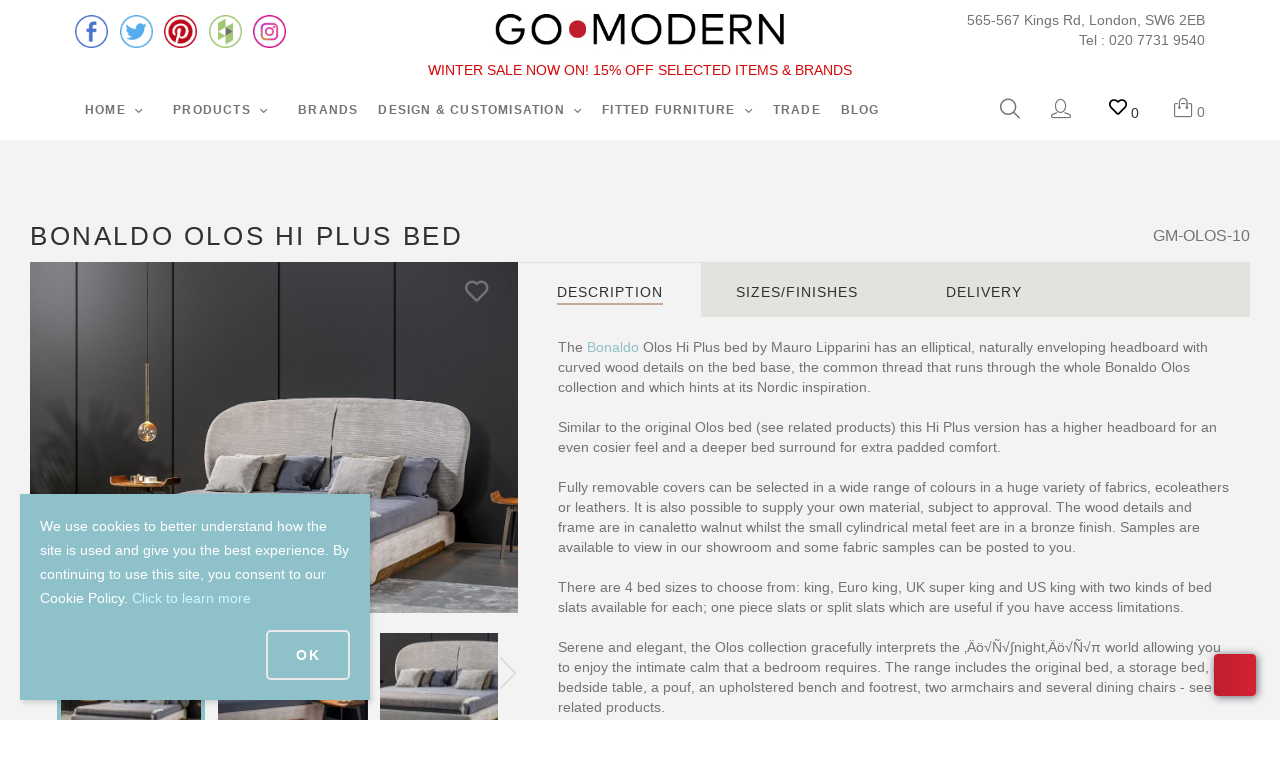

--- FILE ---
content_type: text/html; charset=UTF-8
request_url: https://www.gomodern.co.uk/?target=main&widget=XLite%5CView%5CSlidebar&_=1768612462170
body_size: 3808
content:
<div class="ajax-container-loadable ctrl-customer-main widget-slidebar" title="Contemporary Furniture From Go Modern Furniture, London"  >
<script type='application/json' data-resource>
    {"widget":"XLite\\View\\Slidebar","css":["https:\/\/www.gomodern.co.uk\/var\/resources\/default\/https\/screen\/e75c9ca042053ded5f111917e9de8790.css","skins\/customer\/modules\/CDev\/SocialLogin\/common.css","skins\/TemplateMonster_EveprestFashion\/customer\/modules\/CDev\/SocialLogin\/style.css","skins\/customer\/modules\/CDev\/Sale\/css\/lc.css","skins\/TemplateMonster_EveprestFashion\/customer\/modules\/CDev\/SimpleCMS\/css\/primary_menu.css","skins\/customer\/button\/css\/button.css","skins\/customer\/modules\/CDev\/SimpleCMS\/page\/style.css","skins\/TemplateMonster_EveprestFashion\/customer\/modules\/QSL\/MultilevelMenu\/style.css","var\/theme\/custom.css"],"js":["skins\/common\/modules\/XC\/FacebookMarketing\/pixel_core.js","skins\/common\/modules\/XC\/FacebookMarketing\/pixel_event.js","skins\/common\/modules\/QSL\/CloudSearch\/loader.js","skins\/common\/modules\/QSL\/CloudSearch\/lib\/handlebars.min.js","skins\/common\/modules\/QSL\/CloudSearch\/lib\/jquery.hoverIntent.min.js","skins\/common\/modules\/CDev\/GoogleAnalytics\/universal\/ga-core.js","skins\/common\/modules\/CDev\/GoogleAnalytics\/universal\/ga-event.js","skins\/common\/modules\/CDev\/GoogleAnalytics\/universal\/action\/ecommerce\/ga-ec-full-refund.js","skins\/common\/modules\/CDev\/GoogleAnalytics\/universal\/action\/ecommerce\/ga-ec-purchase.js","skins\/common\/modules\/CDev\/GoogleAnalytics\/universal\/action\/ecommerce\/ga-ec-core.js","skins\/common\/modules\/CDev\/GoogleAnalytics\/universal\/action\/ecommerce\/ga-ec-change-item.js","skins\/common\/js\/core.popup.js","skins\/common\/js\/core.popup_button.js","skins\/customer\/modules\/XC\/FacebookMarketing\/pixel\/view_content.js","skins\/customer\/modules\/XC\/FacebookMarketing\/pixel\/add_to_cart.js","skins\/customer\/modules\/QSL\/CloudSearch\/init.js","skins\/customer\/modules\/CDev\/SocialLogin\/fb_hash_fix.js","skins\/customer\/modules\/CDev\/GoogleAnalytics\/universal\/action\/ecommerce\/ga-ec-impressions.js","skins\/customer\/modules\/CDev\/GoogleAnalytics\/universal\/action\/ecommerce\/ga-ec-product-click.js","skins\/customer\/modules\/CDev\/GoogleAnalytics\/universal\/action\/ecommerce\/ga-ec-product-details-shown.js","skins\/customer\/modules\/CDev\/GoogleAnalytics\/universal\/action\/ecommerce\/ga-ec-checkout-step.js","skins\/customer\/modules\/CDev\/GoogleAnalytics\/universal\/action\/ecommerce\/ga-change-shipping.js","skins\/customer\/modules\/CDev\/GoogleAnalytics\/universal\/action\/ecommerce\/ga-change-payment.js","skins\/customer\/js\/jquery.mmenu.min.all.js","skins\/customer\/js\/slidebar.js","skins\/TemplateMonster_EveprestFashion\/customer\/js\/slidebar_options.js","skins\/TemplateMonster_EveprestFashion\/customer\/modules\/CDev\/SimpleCMS\/top_menu.js","skins\/customer\/button\/js\/button.js","skins\/customer\/button\/js\/login.js","skins\/customer\/js\/login.js","skins\/customer\/modules\/QSL\/MultilevelMenu\/script.js","skins\/TemplateMonster_EveprestFashion\/customer\/modules\/QSL\/MultilevelMenu\/top_menu.js","var\/theme\/custom.js"]}
</script>
<script type='application/json' data-preloaded-labels>{"widget":"XLite\\View\\Slidebar","labels":{"Menu":"Menu","More":"More"}}</script>
<nav id="slidebar" data-mobile-navbar>
        <ul>
                    <li class="slidebar-categories">
                <span data-toggle="dropdown">Categories</span>
              <ul class="menu menu-list catalog-categories catalog-categories-path">
      <li >
      <a href="bedroom-furniture/" >Bedroom Furniture</a>
    </li>
      <li >
      <a href="childrens-bedroom-furniture/" >Children&#039;s Bedroom Furniture</a>
    </li>
      <li >
      <a href="dining-room-furniture/" >Dining Room Furniture</a>
    </li>
      <li >
      <a href="entrance-hall-furniture/" >Entrance Hall Furniture</a>
    </li>
      <li >
      <a href="modern-garden-furniture/" >Garden Furniture</a>
    </li>
      <li >
      <a href="home-accessories/" >Home Accessories</a>
    </li>
      <li >
      <a href="home-office-furniture/" >Home Office Furniture</a>
    </li>
      <li >
      <a href="contemporary-lighting/" >Lighting</a>
    </li>
      <li >
      <a href="living-room-furniture/" >Living Room Furniture</a>
    </li>
      <li >
      <a href="modern-art/"  class="leaf">Modern Art</a>
    </li>
      <li >
      <a href="bedroom-wardrobes/" >Wardrobes</a>
    </li>
      <li >
      <a href="luxury-italian-kitchens/"  class="leaf">Kitchens</a>
    </li>
      <li >
      <a href="interior-design-and-customisation/" >Interior Design &amp; Customisations</a>
    </li>
      <li >
      <a href="clearance-sale/"  class="leaf">EX DISPLAY &amp; CLEARANCE SALE</a>
    </li>
    </ul>

            </li>
                
    
        <li>
                    <a href=" ">Home</a>
        
        
<ul class=" nav navbar-nav ">
        <li class="multilevel-menu-item leaf">
                    <a href="/?target=advanced_contact_us">
                Contact Us
                    </a>
        
        
        


        
        </li>
    <li class="multilevel-menu-item leaf">
                    <a href="https://www.gomodern.co.uk/our-service.html">
                Our Service
                    </a>
        
        
        


        
        </li>
    <li class="multilevel-menu-item leaf">
                    <a href="https://www.gomodern.co.uk/uk-deliveries.html">
                UK Deliveries &amp; Installation
                    </a>
        
        
        


        
        </li>
    <li class="multilevel-menu-item leaf">
                    <a href="https://www.gomodern.co.uk/international-delivery.html">
                International Deliveries
                    </a>
        
        
        


        
        </li>
    <li class="multilevel-menu-item leaf">
                    <a href="/press.html">
                Press
                    </a>
        
        
        


        
        </li>
    <li class="multilevel-menu-item leaf">
                    <a href="/vacancies-at-go-modern.html">
                Work For Go Modern
                    </a>
        
        
        


        
        </li>
    <li class="multilevel-menu-item leaf">
                    <a href="/clearance-sale/">
                Clearance Sale
                    </a>
        
        
        


        
        </li>
</ul>

    </li>
        <li>
                    <span>Products</span>
        
        
<ul class=" nav navbar-nav ">
        <li class="multilevel-menu-item leaf">
                    <a href="/clearance-sale/">
                Clearance Sale
                    </a>
        
        
        


        
        </li>
    <li class="multilevel-menu-item leaf">
                    <a href="/bedroom-furniture/">
                Bedroom
                    </a>
        
        
        
<ul>
        <li class="leaf">
                    <a href="/bedroom-furniture/contemporary-beds/">
                Beds
                    </a>
        
        
        
<ul>
        <li class="leaf">
                    <a href="/bedroom-furniture/contemporary-beds/king-size-beds/">
                King Size Beds
                    </a>
        
        
        


        
        </li>
    <li class="leaf">
                    <a href="/bedroom-furniture/contemporary-beds/super-king-size-beds/">
                Super King Size Beds
                    </a>
        
        
        


        
        </li>
</ul>


        
        </li>
    <li class="leaf">
                    <a href="/bedroom-furniture/bedside-cabinets/">
                Bedside Cabinets
                    </a>
        
        
        


        
        </li>
    <li class="leaf">
                    <a href="/bedroom-furniture/chests-of-drawers/">
                Chest of Drawers
                    </a>
        
        
        


        
        </li>
    <li class="leaf">
                    <a href="/bedroom-furniture/dressing-tables/">
                Dressing Tables
                    </a>
        
        
        


        
        </li>
    <li class="leaf">
                    <a href="/bedroom-furniture/storage-beds/">
                Storage Beds
                    </a>
        
        
        


        
        </li>
    <li class="leaf">
                    <a href="/bedroom-furniture/single-beds/">
                Single Beds
                    </a>
        
        
        


        
        </li>
    <li class="leaf">
                    <a href="/bedroom-furniture/wall-beds/">
                Wall Beds
                    </a>
        
        
        


        
        </li>
    <li class="leaf">
                    <a href="/bedroom-furniture/mattresses/">
                Mattresses
                    </a>
        
        
        


        
        </li>
</ul>


        
        </li>
    <li class="multilevel-menu-item leaf">
                    <a href="/dining-room-furniture/">
                Dining
                    </a>
        
        
        
<ul>
        <li class="leaf">
                    <a href="/dining-room-furniture/contemporary-bar-stools/">
                Bar Stools
                    </a>
        
        
        


        
        </li>
    <li class="leaf">
                    <a href="/dining-room-furniture/contemporary-dining-chairs/">
                Dining Chairs
                    </a>
        
        
        


        
        </li>
    <li class="leaf">
                    <a href="/dining-room-furniture/contemporary-dining-tables/">
                Dining Tables
                    </a>
        
        
        
<ul>
        <li class="leaf">
                    <a href="dining-room-furniture/contemporary-dining-tables/extending-dining-tables">
                Extending Dining Tables
                    </a>
        
        
        


        
        </li>
</ul>


        
        </li>
    <li class="leaf">
                    <a href="/dining-room-furniture/sideboards-and-cabinets/">
                Sideboards and Cabinets
                    </a>
        
        
        


        
        </li>
    <li class="leaf">
                    <a href="/dining-room-furniture/transformable-tables/">
                Transformable Tables
                    </a>
        
        
        


        
        </li>
</ul>


        
        </li>
    <li class="multilevel-menu-item leaf">
                    <a href="/living-room-furniture/">
                Living
                    </a>
        
        
        
<ul>
        <li class="leaf">
                    <a href="/living-room-furniture/contemporary-armchairs/">
                Armchairs
                    </a>
        
        
        


        
        </li>
    <li class="leaf">
                    <a href="/living-room-furniture/bar-cabinets-and-drinks-trolleys/">
                Bar Cabinets &amp; Drinks Trolleys
                    </a>
        
        
        


        
        </li>
    <li class="leaf">
                    <a href="/living-room-furniture/bookcases-shelving/">
                Bookcases and Shelving
                    </a>
        
        
        


        
        </li>
    <li class="leaf">
                    <a href="/living-room-furniture/chaise-longues-and-daybeds">
                Chaise Longues and Day Beds
                    </a>
        
        
        


        
        </li>
    <li class="leaf">
                    <a href="/living-room-furniture/contemporary-coffee-tables/">
                Coffee Tables and Side Tables
                    </a>
        
        
        


        
        </li>
    <li class="leaf">
                    <a href="/living-room-furniture/contemporary-display-cabinets/">
                Display Cabinets
                    </a>
        
        
        


        
        </li>
    <li class="leaf">
                    <a href="/living-room-furniture/designer-media-walls/">
                Media Walls
                    </a>
        
        
        


        
        </li>
    <li class="leaf">
                    <a href="/living-room-furniture/poufs-ottomans-and-benches/">
                Poufs, Ottomans &amp; Benches
                    </a>
        
        
        


        
        </li>
    <li class="leaf">
                    <a href="/living-room-furniture/sideboards-and-cupboards/">
                Sideboards &amp; Cupboards
                    </a>
        
        
        


        
        </li>
    <li class="leaf">
                    <a href="/living-room-furniture/contemporary-sofas/">
                Sofas
                    </a>
        
        
        


        
        </li>
    <li class="leaf">
                    <a href="/living-room-furniture/contemporary-sofa-beds/">
                Sofa Beds
                    </a>
        
        
        


        
        </li>
    <li class="leaf">
                    <a href="/living-room-furniture/transformable-tables/">
                Transformable Tables
                    </a>
        
        
        


        
        </li>
    <li class="leaf">
                    <a href="/living-room-furniture/tv-units/">
                TV Units
                    </a>
        
        
        


        
        </li>
    <li class="leaf">
                    <a href="/living-room-furniture/wall-hung-shelving-and-cupboards/">
                Wall Hung Shelving &amp; Cupboards
                    </a>
        
        
        


        
        </li>
</ul>


        
        </li>
    <li class="multilevel-menu-item leaf">
                    <a href="/bedroom-wardrobes/">
                Wardrobes
                    </a>
        
        
        
<ul>
        <li class="leaf">
                    <a href="/bedroom-wardrobes/hinged-door-wardrobes/">
                Hinged Door Wardrobes
                    </a>
        
        
        


        
        </li>
    <li class="leaf">
                    <a href="/bedroom-wardrobes/sliding-door-wardrobes/">
                Sliding Door Wardrobes
                    </a>
        
        
        


        
        </li>
    <li class="leaf">
                    <a href="/bedroom-wardrobes/fitted-wardrobes/">
                Fitted Wardrobes
                    </a>
        
        
        


        
        </li>
    <li class="leaf">
                    <a href="/bedroom-wardrobes/walk-in-wardrobes/">
                Walk in  Wardrobes
                    </a>
        
        
        


        
        </li>
    <li class="leaf">
                    <a href="/bedroom-wardrobes/wardrobe-accessories/">
                Wardrobe Accessories
                    </a>
        
        
        


        
        </li>
</ul>


        
        </li>
    <li class="multilevel-menu-item leaf">
                    <a href="/modern-garden-furniture/">
                Garden
                    </a>
        
        
        
<ul>
        <li class="leaf">
                    <a href="/modern-garden-furniture/garden-accessories-and-planters/">
                Garden Accessories &amp; Planters
                    </a>
        
        
        


        
        </li>
    <li class="leaf">
                    <a href="/modern-garden-furniture/garden-armchairs/">
                Garden Armchairs
                    </a>
        
        
        


        
        </li>
    <li class="leaf">
                    <a href="/modern-garden-furniture/garden-bar-stools-and-bar-tables/">
                Garden Bar Stools and Bar Tables
                    </a>
        
        
        


        
        </li>
    <li class="leaf">
                    <a href="/modern-garden-furniture/garden-chairs/">
                Garden Chairs
                    </a>
        
        
        


        
        </li>
    <li class="leaf">
                    <a href="/modern-garden-furniture/garden-coffee-tables-and-poufs/">
                Garden Coffee Tables &amp; Poufs
                    </a>
        
        
        


        
        </li>
    <li class="leaf">
                    <a href="/modern-garden-furniture/garden-parasols/">
                Garden Parasols
                    </a>
        
        
        


        
        </li>
    <li class="leaf">
                    <a href="/modern-garden-furniture/garden-sofas/">
                Garden Sofas
                    </a>
        
        
        


        
        </li>
    <li class="leaf">
                    <a href="/modern-garden-furniture/garden-tables/">
                Garden Tables
                    </a>
        
        
        


        
        </li>
    <li class="leaf">
                    <a href="/modern-garden-furniture/outdoor-rugs/">
                Outdoor Rugs
                    </a>
        
        
        


        
        </li>
    <li class="leaf">
                    <a href="/modern-garden-furniture/garden-lighting/">
                Outdoor Lighting
                    </a>
        
        
        


        
        </li>
    <li class="leaf">
                    <a href="/modern-garden-furniture/sun-loungers/">
                Sun Loungers
                    </a>
        
        
        


        
        </li>
    <li class="leaf">
                    <a href="/modern-garden-furniture/garden-fires/">
                Garden Fires
                    </a>
        
        
        


        
        </li>
</ul>


        
        </li>
    <li class="multilevel-menu-item leaf">
                    <a href="/italian-kitchens">
                Kitchens
                    </a>
        
        
        


        
        </li>
    <li class="multilevel-menu-item leaf">
                    <a href="/contemporary-lighting/">
                Lighting
                    </a>
        
        
        
<ul>
        <li class="leaf">
                    <a href="/contemporary-lighting/floor-lamps/">
                Floor Lamps
                    </a>
        
        
        


        
        </li>
    <li class="leaf">
                    <a href="/contemporary-lighting/pendant-lamps/">
                Pendant Lamps
                    </a>
        
        
        


        
        </li>
    <li class="leaf">
                    <a href="/contemporary-lighting/table-lamps/">
                Table Lamps
                    </a>
        
        
        


        
        </li>
    <li class="leaf">
                    <a href="/contemporary-lighting/wall-lights/">
                Wall Lights
                    </a>
        
        
        


        
        </li>
</ul>


        
        </li>
    <li class="multilevel-menu-item leaf">
                    <a href="/home-accessories/">
                Accessories
                    </a>
        
        
        
<ul>
        <li class="leaf">
                    <a href="/home-accessories/bio-ethanol-fires/">
                Bio Ethanol Fires
                    </a>
        
        
        


        
        </li>
    <li class="leaf">
                    <a href="/home-accessories/contemporary-accessories/">
                Contemporary Accessories
                    </a>
        
        
        


        
        </li>
    <li class="leaf">
                    <a href="/home-accessories/contemporary-rugs/">
                Contemporary Rugs
                    </a>
        
        
        


        
        </li>
    <li class="leaf">
                    <a href="/home-accessories/modern-mirrors-and-screens/">
                Modern Mirrors and Screens
                    </a>
        
        
        


        
        </li>
</ul>


        
        </li>
    <li class="multilevel-menu-item leaf">
                    <a href="/childrens-bedroom-furniture/">
                Children&#039;s Bedroom
                    </a>
        
        
        
<ul>
        <li class="leaf">
                    <a href="/childrens-bedroom-furniture/bunk-beds-and-equipped-beds/">
                Bunk Beds &amp; Equipped Beds
                    </a>
        
        
        


        
        </li>
    <li class="leaf">
                    <a href="/childrens-bedroom-furniture/childrens-beds/">
                Children&#039;s Beds
                    </a>
        
        
        


        
        </li>
    <li class="leaf">
                    <a href="/childrens-bedroom-furniture/childrens-desks-bookcases-and-storage/">
                Children&#039;s Desks, Bookcases, &amp; Storage
                    </a>
        
        
        


        
        </li>
    <li class="leaf">
                    <a href="/childrens-bedroom-furniture/teenage-bedroom-furniture/">
                Teenage Bedroom Furniture
                    </a>
        
        
        


        
        </li>
</ul>


        
        </li>
    <li class="multilevel-menu-item leaf">
                    <a href="/entrance-hall-furniture/">
                Entrance Hall
                    </a>
        
        
        
<ul>
        <li class="leaf">
                    <a href="/entrance-hall-furniture/benches/">
                Benches
                    </a>
        
        
        


        
        </li>
    <li class="leaf">
                    <a href="/entrance-hall-furniture/coat-stands-coat-racks-umbrella-stands/">
                Coat Stands, Coat Racks &amp; Umbrella Stands
                    </a>
        
        
        


        
        </li>
    <li class="leaf">
                    <a href="/entrance-hall-furniture/console-tables/">
                Console Tables
                    </a>
        
        
        


        
        </li>
    <li class="leaf">
                    <a href="/entrance-hall-furniture/shoe-cabinets-and-cupboards/">
                Shoe Cabinets &amp; Cupboards
                    </a>
        
        
        


        
        </li>
    <li class="leaf">
                    <a href="/entrance-hall-furniture/wall-mirrors/">
                Wall Mirrors
                    </a>
        
        
        


        
        </li>
</ul>


        
        </li>
    <li class="multilevel-menu-item leaf">
                    <a href="/home-office-furniture/">
                Home Office
                    </a>
        
        
        
<ul>
        <li class="leaf">
                    <a href="/home-office-furniture/home-office-chairs/">
                Home Office Chairs
                    </a>
        
        
        


        
        </li>
    <li class="leaf">
                    <a href="/home-office-furniture/home-office-desks/">
                Home Office Desks
                    </a>
        
        
        


        
        </li>
    <li class="leaf">
                    <a href="/home-office-furniture/bespoke-home-offices/">
                Bespoke Home Offices
                    </a>
        
        
        


        
        </li>
</ul>


        
        </li>
    <li class="multilevel-menu-item leaf">
                    <a href="/interior-design-and-customisation/">
                Interior Design &amp; Customisation
                    </a>
        
        
        
<ul>
        <li class="leaf">
                    <a href="/interior-design-and-customisations//custom-rugs">
                Custom Hand Made Rugs
                    </a>
        
        
        


        
        </li>
    <li class="leaf">
                    <a href="/interior-design-and-customisations//custom-fabrics">
                Custom Fabrics
                    </a>
        
        
        


        
        </li>
    <li class="leaf">
                    <a href="/interior-design-and-customisations//luxury-wallpaper">
                Luxury Wallpaper
                    </a>
        
        
        


        
        </li>
    <li class="leaf">
                    <a href="/interior-design-and-customisations//internal-doors-and-partitions/">
                Internal Doors &amp; Partitions
                    </a>
        
        
        


        
        </li>
    <li class="leaf">
                    <a href="/interior-design-and-customisations//custom-fitted-storage-solutions/">
                Custom Fitted Storage Solutions
                    </a>
        
        
        


        
        </li>
    <li class="leaf">
                    <a href="/interior-design-and-customisations/laundry-and-utility-rooms">
                Laundry &amp; Utility Rooms
                    </a>
        
        
        


        
        </li>
</ul>


        
        </li>
    <li class="multilevel-menu-item leaf">
                    <a href="/modern-art/">
                Modern Art
                    </a>
        
        
        


        
        </li>
</ul>

    </li>
        <li>
                    <a href="?target=brands">Brands</a>
        
        

    </li>
        <li>
                    <a href="/interior-design-and-customisation/">Design &amp; Customisation</a>
        
        
<ul class=" nav navbar-nav ">
        <li class="multilevel-menu-item leaf">
                    <a href="https://www.gomodern.co.uk/interior-design-service.html">
                Interior Design Service
                    </a>
        
        
        
<ul>
        <li class="leaf">
                    <a href="/bespoke-furniture.html">
                Bespoke Furniture
                    </a>
        
        
        


        
        </li>
    <li class="leaf">
                    <a href="/interior-design-and-customisation/custom-rugs/">
                Custom Hand Made Rugs
                    </a>
        
        
        


        
        </li>
    <li class="leaf">
                    <a href="/interior-design-and-customisation/custom-fabrics-and-upholstery/">
                Custom Fabrics &amp; Upholstery
                    </a>
        
        
        


        
        </li>
    <li class="leaf">
                    <a href="/interior-design-and-customisation/luxury-wallpaper/">
                Bespoke Luxury Wallpaper
                    </a>
        
        
        


        
        </li>
    <li class="leaf">
                    <a href="/interior-design-and-customisation/internal-doors-and-partitions/">
                Bespoke Glass Doors &amp; Partitions
                    </a>
        
        
        


        
        </li>
    <li class="leaf">
                    <a href="https://www.gomodern.co.uk/our-designers.html">
                Our Designers
                    </a>
        
        
        


        
        </li>
</ul>


        
        </li>
</ul>

    </li>
        <li>
                    <a href="/made-to-measure-and-fitted-furniture.html">Fitted Furniture</a>
        
        
<ul class=" nav navbar-nav ">
        <li class="multilevel-menu-item leaf">
                    <a href="https://www.gomodern.co.uk/interior-design-and-customisation/custom-fitted-storage-solutions/">
                Custom Fitted Storage Solutions
                    </a>
        
        
        


        
        </li>
    <li class="multilevel-menu-item leaf">
                    <a href="/made-to-measure-wardrobes.html">
                Made To Measure Wardrobes
                    </a>
        
        
        


        
        </li>
    <li class="multilevel-menu-item leaf">
                    <a href="https://www.gomodern.co.uk/interior-design-and-customisation/laundry-and-utility-rooms/">
                Fitted Laundries &amp; Utility Rooms
                    </a>
        
        
        


        
        </li>
    <li class="multilevel-menu-item leaf">
                    <a href="/made-to-measure-bookcases.html">
                Made To Measure Bookcases
                    </a>
        
        
        


        
        </li>
    <li class="multilevel-menu-item leaf">
                    <a href="/bespoke-wall-units.html">
                Bespoke Wall Units
                    </a>
        
        
        


        
        </li>
</ul>

    </li>
        <li>
                    <a href="/trade-sales.html">Trade</a>
        
        

    </li>
        <li>
                    <a href="/blog/">Blog</a>
        
        

    </li>
    
    <li class="Divider"></li>
    <li class="additional-menu-wrapper">
        <ul class="Inset additional-menu">
                            <li>
</li>
                            <li>
    <ul class='quick-links'><li class="wishlist-link"><a class="wishlist-link log-in" href="?target=wishlist" data-return-url="?target=wishlist" title="Wishlist"><i class="fa  fa-heart-o "></i><span class="wishlist-label">Wishlist</span><span class="wishlist-product-count"  style="display: none" >
        0
    </span></a></li></ul></li>
                            <li>
</li>
                            <li>
<ul class="sign-in_block">
	<li class="account-link-sign_in">
	    <button type="button" class="btn  regular-button  popup-button popup-login" data-without-close="1">
<script type="text/x-cart-data">
{"url_params":{"target":"login","widget":"\\XLite\\View\\Authorization","fromURL":""}}
</script>

<span>Sign in / sign up</span>
</button>

	</li>
</ul>
</li>
                            <li>
</li>
                    </ul>
    </li>

    </ul>
    </nav>
</div>